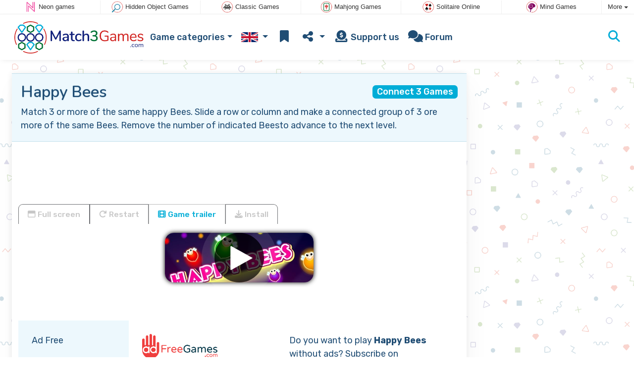

--- FILE ---
content_type: text/html; charset=utf-8
request_url: https://www.match3.co.uk/game/Happy+Bees
body_size: 4962
content:
<!DOCTYPE html>
<html lang="en">
<head>
	<title>Happy Bees online: Play online for free</title>
	<meta charset="utf-8">
	<meta name="author" content="Zygomatic">
	<!-- Programming by WebGear, webgear.nl -->
	<meta name="viewport" content="width=device-width, initial-scale=1, viewport-fit=cover">
	<link rel="preconnect" href="https://cdnjs.cloudflare.com">
	<link rel="preconnect" href="https://www.googleanalytics.com">
	<link rel="preconnect" href="https://ad-delivery.net">
	<link rel="preconnect" href="https://ade.googlesyndication.com">
	<link rel="preconnect" href="https://adservice.google.com">
	<link rel="preconnect" href="https://googleads.g.doubleclick.net">
	<link rel="preconnect" href="https://pagead2.googlesyndication.com">
	<link rel="preconnect" href="https://portal.cdn.yollamedia.com">
	<link rel="preconnect" href="https://tpc.googlesyndication.com">
	<meta name="description" content="Play Happy Bees for free, match 3 or more of the same happy Bees. Slide a row or column and make a connected group of 3 ore more of the same Bees. Remove the number of indicated Beesto advance to the next level. A Connect 3 Games game.">
	<meta property="og:title" content="Happy Bees">
	<meta property="og:site_name" content="Match 3 games">
	<meta property="fb:admins" content="100000467987212">
	<meta property="og:description" content="Play Happy Bees for free, match 3 or more of the same happy Bees. Slide a row or column and make a connected group of 3 ore more of the same Bees. Remove the number of indicated Beesto advance to the next level. A Connect 3 Games game.">
	<meta property="og:type" content="game">
	<meta property="og:image" content="https://www.match3.co.uk/uploaded/game/screenshot/happybees800x480.webp">
	<meta property="twitter:card" content="summary">
	<meta property="twitter:site" content="@Match3_Games">
	<meta property="twitter:site:id" content="2968005431">
	<meta property="twitter:title" content="Match 3 Games">
	<meta property="og:url" content="https://www.match3.co.uk/game/Happy+Bees">
	<link rel="alternate" hreflang="en" href="https://www.match3games.com/game/Happy+Bees">
	<link rel="alternate" hreflang="en-gb" href="https://www.match3.co.uk/game/Happy+Bees">
	<link rel="alternate" hreflang="nl" href="https://www.match3spellen.nl/spel/Happy+Bees">
	<link rel="alternate" hreflang="de" href="https://www.3gewinntspiele.com/spiel/Happy+Bees">
	<link rel="alternate" hreflang="es" href="https://www.tresenraya.com/juego/Happy+Bees">
	<link rel="canonical" href="https://www.match3.co.uk/game/Happy+Bees">
		<link rel="preconnect" href="https://fonts.googleapis.com">
	<link rel="preconnect" href="https://fonts.gstatic.com" crossorigin>
	<link href="https://fonts.googleapis.com/css2?family=Nunito:wght@600&family=Rubik:wght@300;400;500;600;700&display=swap" rel="stylesheet">	<link rel="stylesheet" href="/css/?v=3.5.2">
	<link rel="stylesheet" href="/css/game.min.css?v=3.5.2">
	<style>

	.embed-game::before {
  		background-image: url(/uploaded/game/screenshot/happybees800x480.webp);
	}

	#div6971466996b3f { 
		overflow: hidden;
		text-align: center;
		width: 160px;
		height: 600px;
		display: none; 
	}

	@media (min-width: 992px) {
		#div6971466996b3f {
			margin-left: 15px;
			flex: 0 160px;
			display: initial;
			position: sticky;
			top: 105px;
		}
	}

	@media (min-width: 1200px) {
		#div6971466996b3f {
			flex: 0 300px;
		}
	}

	@media (max-height:780px) {
		#div6971466996b3f {
			top: 1em;
		}
	}

	</style>
	<script defer src="/js/?v=3.5.2"></script>
	<script defer src="/js/?v=3.5.2&amp;static"></script>
	<script defer src="/js/jquery.raty-fa.min.js?v=3.5.2"></script>
	<script defer src="/js/Game.min.js?v=3.5.2"></script>
	<script type="application/ld+json">{"@context":"https://schema.org","@type":"WebApplication","name":"Happy Bees","browserRequirements":"Requires HTML5 support","isFamilyFriendly":true,"operatingSystem":"any","applicationCategory":"Game","applicationSubCategory":"Connect 3 Games","image":"https://www.match3.co.uk/uploaded/game/thumb/happybees300200.webp","description":"Match 3 or more of the same happy Bees. Slide a row or column and make a connected group of 3 ore more of the same Bees. Remove the number of indicated Beesto advance to the next level.","url":"https://www.match3.co.uk/game/Happy+Bees","aggregateRating":{"@type":"AggregateRating","ratingValue":4,"ratingCount":42,"worstRating":0,"bestRating":5},"offers":{"@type":"Offer","category":"free","price":0,"priceCurrency":"USD"}}</script>
</head>
<body class="game" data-showad="true" data-gamename="Happy Bees" data-hiscore-id="Happy Bees" data-gameid="433" data-gamesize="800x480" data-gameurl="https://cdn.htmlgames.com/HappyBees/index.html?npa=1" data-sha1="433_f55bce6a59b48bd5bd58035e775d102606e0a91e">

<div id="zygomaticBar"><div><a href="https://www.neongames.co.uk" title="Neon games" target="zygomatic"><i class="neon"></i> <span>Neon games</span></a></div><div><a href="https://www.hiddenobjectgames.co.uk" title="Hidden Object Games" target="zygomatic"><i class="hidden-objects"></i> <span>Hidden Object Games</span></a></div><div><a href="https://www.classicgame.co.uk" title="Classic Games" target="zygomatic"><i class="classic"></i> <span>Classic Games</span></a></div><div><a href="https://www.mahjong.co.uk" title="Mahjong Games" target="zygomatic"><i class="mahjong"></i> <span>Mahjong Games</span></a></div><div><a href="https://www.solitaire.co.uk" title="Solitaire and Card games" target="zygomatic"><i class="cardgame"></i> <span>Solitaire Online</span></a></div><div><a href="https://www.brain-games.co.uk" title="Mind and Brain games" target="zygomatic"><i class="mind"></i> <span>Mind Games</span></a></div><div class="more"><i></i>More <span class="caret"></span><ul class="dropdownMenu"><li><a href="https://www.actiongames.co.uk" title="Action Games" target="zygomatic"><i class="action"></i> Action Games</a></li><li><a href="https://www.adfreegames.co.uk/?gclid=zygobar-match3.co.uk" title="Ad Free Games" target="zygomatic"><i class="free"></i> Ad Free Games</a></li><li><a href="https://www.bubbleshootergames.co.uk" title="Bubble Shooter Games" target="zygomatic"><i class="bubbleshooter"></i> Bubble Shooter Games</a></li><li><a href="https://www.puzzlegames.co.uk" title="Puzzle Games" target="zygomatic"><i class="puzzle"></i> Puzzle Games</a></li><li><a href="https://games.zygomatic.com/" title="Games forum" target="zygomatic"><i class="zygogames"></i> Games forum</a></li></ul></div></div>
	<div id="preloader" style="position:fixed;inset:0;z-index:9999;background-color:#fff"><div><span></span><span></span></div></div>
	<div id="siteMenu" class="navbar navbar-expand-lg navbar-box-shadow">
		<form id="searchForm" class="navbar-search ps-3 bg-light" action="/search/" method="get">
			<div class="input-group">
				<span class="input-group-text">
					<i class="fas fa-lg fa-search"></i>
				</span>
				<input name="q" autocomplete="off" class="form-control form-control-xl" type="search" placeholder="Search site">
				<button class="btn btn-outline-secondary" type="submit">Ok</button>
			</div>
			<div>
				<button type="button" class="close btn" data-toggle="search"><i class="fas fa-xmark"></i></button>
			</div>
			<div class="results"></div>
		</form>
        <div class="container">
			<a class="order-1 navbar-brand" href="/"><img src="/pics/logo-navbar-en.png" alt="Match 3 games" title="Match 3 games"></a>
			<button class="navbar-toggler" type="button" data-bs-toggle="offcanvas" data-bs-target="#primaryMenu" title="Toggle menu">
            <span class="navbar-toggler-icon"></span>
         </button>

				<div class="order-2 ml-lg-auto">
					<div class="navbar-tool"><a class="navbar-tool-icon-box" href="#" data-toggle="search" title="Search site"><i class="fas fa-lg fa-search"></i></a></div>
				</div>
          <div class="offcanvas offcanvas-start order-1" tabindex="-1" id="primaryMenu">
				<div class="offcanvas-header">
					<h5 class="offcanvas-title">Menu</h5>
					<button type="button" class="btn-close" data-bs-dismiss="offcanvas" aria-label="Close"></button>
				</div>
				<div class="offcanvas-body">
				<!-- Menu-->
				<ul class="navbar-nav">
					<li class="nav-item dropdown"><a class="nav-link dropdown-toggle" href="#" data-bs-toggle="dropdown">Game categories</a>
						<ul class="dropdown-menu"><li><a class="dropdown-item" href="/Match+3+Games">Match 3 Games</a></li><li><a class="dropdown-item" href="/Bejeweled+Games">Bejeweled Games</a></li><li><a class="dropdown-item" href="/Collapse+Games">Collapse Games</a></li><li><a class="dropdown-item" href="/Drop+Match">Drop Match</a></li><li><a class="dropdown-item" href="/Triple+Match">Triple Match</a></li><li><a class="dropdown-item active" href="/Connect+3+Games">Connect 3 Games</a></li><li><a class="dropdown-item" href="/Match+2">Match 2</a></li>
						<li><a class="dropdown-item" href="https://www.bubbleshootergames.co.uk/Bubble+Shooter">Bubble Shooter Games</a></li><li><a class="dropdown-item" href="https://www.bubbleshootergames.co.uk/Zuma+Games">Zuma Games</a></li>
						</ul>
					</li>
					<li id="langDropdown" class="nav-item dropdown">
						<a class="nav-link dropdown-toggle" href="#" data-bs-toggle="dropdown">
						<div class="flag en-gb" title="Match 3 games"></div>
						</a>
						<div class="dropdown-menu" style="min-width:0"><a class="dropdown-item" href="https://www.match3games.com" title="Match 3 games"><div class="flag us" title="Match 3 games"></div></a><a class="dropdown-item" href="https://www.match3spellen.nl" title="Match 3 spellen"><div class="flag nl" title="Match 3 spellen"></div></a><a class="dropdown-item" href="https://www.3gewinntspiele.com" title="3 Gewinnt Spiele"><div class="flag de" title="3 Gewinnt Spiele"></div></a><a class="dropdown-item" href="https://www.tresenraya.com" title="Juegos de Tres En Raya"><div class="flag es" title="Juegos de Tres En Raya"></div></a>
						</div>
					</li>
					<li class="navbar-item">
						<a class="nav-link favorite" href="/favorites/" title="Favorites">
							<i class="fas fa-lg fa-fw fa-bookmark" id="favQty" data-qty="0"><span class="qty-circle" style="display:none">0</span></i> <span class="d-lg-none">Favorites</span>
						</a>
					</li>
					<!--share--><li class="nav-item dropdown"><a class="nav-link dropdown-toggle" href="#" data-bs-toggle="dropdown" title="Share"><i class="fas fa-lg fa-fw fa-share-nodes"></i> <span class="d-lg-none">Share</span></a>
						<ul class="dropdown-menu"><li><a target="_blank" class="dropdown-item" href="https://www.facebook.com/match3games"><i class="fab fa-fw fa-facebook-f"></i> Facebook</a></li><li><a target="_blank" class="dropdown-item" href="https://twitter.com/Match3_Games"><i class="fab fa-fw fa-x-twitter"></i> X</a></li><li><a class="dropdown-item" href="/rss/"><i class="fas fa-fw fa-rss"></i> RSS</a></li>
						</ul>
					</li><!--/share-->
					<li class="nav-item">
						<a class="nav-link" href="https://paymentlink.mollie.com/payment/HRNNxmrsKjWnanvTflSQF/" target="_blank"><i class="fas fa-lg fa-fw fa-donate"></i>&nbsp;Support us</a>
					</li>
					<li class="nav-item">
						<a class="nav-link" href="https://games.zygomatic.com/c/match-3-games" target="_blank"><i class="fa fa-lg fa-comments"></i> Forum</a>
					</li>
					<li class="d-lg-none"><hr class="dropdown-divider"></li>
					<li class="nav-item d-lg-none">
						<a class="nav-link" href="/contact/">Contact</a>
					</li>
					<li class="nav-item d-lg-none">
						<a class="nav-link" href="/privacy/">Privacy</a>
					</li>
					<li class="nav-item d-lg-none">
						<a class="nav-link" href="/about/">About</a>
					</li>
				</ul>
			</div>
		</div>
	</div>
</div>
<main>
	<div id="wrap" class="d-flex container mt-4">
		<div class="game bg-light rounded-lg box-shadow-lg pb-3">
			<div class="bg-secondary rounded-lg p-3 intro">

				<a href="/Connect%203%20Games"><span class="badge rounded-pull float-end bg-primary fs-6 mt-1">Connect 3 Games</span></a>

				<h1 class="m-0">Happy Bees</h1>
				<div class="mt-2">Match 3 or more of the same happy Bees. Slide a row or column and make a connected group of 3 ore more of the same Bees. Remove the number of indicated Beesto advance to the next level.</div>			</div>

			<div class="container">

				<div class="my-3" data-type="yad">
				<!-- Yolla ad --><div style="height:90px" class="ympb_target" data-type="desktop-leaderboard-template" data-subtype="728x90"></div><!-- /Yolla Ad -->				</div>

				<div class="btn-group btn-group-sm gameTabs" style="height:40px" role="group">
										<button id="trailerBtn" data-youtube-id="8ZfNswRK1PY" type="button" class="btn btn-outline-dark" title="Game trailer Happy Bees"><i class="fas fa-film"></i> Game trailer</button>
									</div>

				<div style="overflow:hidden"><!-- hides blurred edge of B/W BGimg -->
				<div class="embed-game" style="aspect-ratio:800 / 480">
					<div class="embed-game-item">
						<div class="sm-img center-vh" style="background-image:url(/uploaded/game/thumb/happybees300200.webp)">
							<a class="startGame" title="Start Happy Bees" href="https://cdn.htmlgames.com/HappyBees/index.html?npa=1"><div class="button play"></div></a>
						</div>
												<a href="https://www.adfreegames.co.uk/?gclid=removeadsbtn-match3games.com" class="playAdFree" target="_blank">Remove ads</a>
											</div>
				</div>
				</div>

				<div class="container">
										<div class="row">
						<div class="col-md-3 bg-secondary p-4">
							Ad Free						</div>
						<div class="col-md-4 px-4 py-2 py-md-4">
							 <a href="https://www.adfreegames.co.uk/?gclid=removeadsbtn-match3games.com" target="_blank"><img src="/pics/logo-adfreegames.png" alt="Ad Free Games" width="600" height="197" style="height:50px;width:auto"></a>
						</div>
						<div class="col-sm-5 px-4 py-2 py-md-4">
							 Do you want to play <b>Happy Bees</b> without ads? Subscribe on <a href="https://www.adfreegames.co.uk/?gclid=adfreebanner-match3games.com" target="_blank">adfreegames.co.uk</a>.						</div>
					</div>
					
					<div class="row border-top">
						<div class="col-md-3 bg-secondary p-4">
							Favorite						</div>
						<div class="col-md-4 px-4 py-2 py-md-4">
							<button class="btn btn-primary" id="favoriteBtn">
								<i class="fas fa-lg fa-bookmark"></i>
								<i class="fas fa-circle-plus fa-plusmin"></i>
								Favorite							</button>
						</div>
						<div class="col-sm-5 px-4 py-2 py-md-4" id="fav-txt">
							Click to add <b>Happy Bees</b> to your favorites.						</div>
					</div>

					<div class="row border-top">
						<div class="col-md-3 bg-secondary p-4">
							Rating						</div>
						<div class="col-md-4 px-4 py-2 py-md-4">
						<div class="star-rating" id="rating"></div>                    	</div>

						<div class="col-md-5 px-4 py-2 py-md-4" id="rating-msg">
						Current rating: <strong>4.0</strong> out of 42 votes.                        </div>
					</div>

										<div class="row border-top">
						<div class="col-md-3 bg-secondary p-4">
							Highscore						</div>
						<div class="col-md-4 px-4 py-2 py-md-4" id="hiscore">
							&mdash;
						</div>
						<div class="col-md-5 px-4 py-2 py-md-4">
							<a id="hiscores" href="/hiscores.php?game=Happy+Bees">View all highscores</a>
						</div>
					</div>
					
					<div class="row border-top">
						<div class="col-md-3 bg-secondary p-4">
							Popularity						</div>
						<div class="col-md-4 px-4 py-2 py-md-4">
							<b>10.030</b>
						</div>
						<div class="col-md-4 px-4 py-2 py-md-4">
							<b>Happy Bees</b> has been played 10.030 times.						</div>
					</div>

										<div class="row border-top">
						<div class="col-md-3 bg-secondary p-4">
							Tags &amp; Categories						</div>
						<div class="col-md-9 py-3 py-md-4">
							<div class="tags"><a title="Connect 3 Games" href="/Connect+3+Games"><span class="badge rounded-pill bg-primary">Connect 3 Games</span></a> <a title="Portrait oriented match 3 games" href="/search/?orientation=landscape"><span class="badge badge-orientation landscape">Landscape</span></a></div>						</div>
					</div>
					
										<div class="row border-top">
						<div class="col-md-3 bg-secondary p-4">
							Related games						</div>
						<div class="col-md-9 pt-4">
							<div class="cs-carousel">
								<div class="cs-carousel-inner" data-carousel-options="{&quot;items&quot;:2, &quot;gutter&quot;:15, &quot;autoplay&quot;:true, &quot;controls&quot;:false, &quot;nav&quot;:true, &quot;responsive&quot;: {&quot;768&quot;:{&quot;items&quot;:3}, &quot;1200&quot;:{&quot;items&quot;:3}}}">
								<div><div class="card card-curved-body box-shadow card-slide"><a href="/game/The+Travel+Puzzle"><div class="card-slide-inner"><img class="card-img" width="300" height="200" src="/uploaded/game/thumb/thetravelpuzzle300200.webp" alt="The Travel Puzzle" title="The Travel Puzzle"><span class="name">The Travel Puzzle</span><div class="card-body">Travel around the world and remove all bricks.</div></div></a></div></div><div><div class="card card-curved-body box-shadow card-slide"><a href="/game/Mysterious+Pirate+Jewels"><div class="card-slide-inner"><img class="card-img" width="300" height="200" src="/uploaded/game/thumb/mysteriouspiratejewels300200.webp" alt="Mysterious Pirate Jewels" title="Mysterious Pirate Jewels"><span class="name">Mysterious Pirate Jewels</span><div class="card-body">Help the Pirates in this Connect 3 game.</div></div></a></div></div><div><div class="card card-curved-body box-shadow card-slide"><a href="/game/Mysterious+Pirate+Jewels+2"><div class="card-slide-inner"><img class="card-img" width="300" height="200" src="/uploaded/game/thumb/mysteriouspiratejewels2300200.webp" alt="Mysterious Pirate Jewels 2" title="Mysterious Pirate Jewels 2"><span class="name">Mysterious Pirate Jewels 2</span><div class="tags"><span class="badge badge-newlevels">New levels</span></div><div class="card-body">Help the Pirates in this Connect 3 game with 45 new levels.</div></div></a></div></div><div><div class="card card-curved-body box-shadow card-slide"><a href="/game/Plushy+Animals"><div class="card-slide-inner"><img class="card-img" width="300" height="200" src="/uploaded/game/thumb/plushyanimals300200.webp" alt="Plushy Animals" title="Plushy Animals"><span class="name">Plushy Animals</span><div class="card-body">Connect 3 or more of the same plushy animals to remove them.</div></div></a></div></div>								</div>
							</div>
						</div>
					</div>
					
									</div>
			</div>
		</div><!-- /.game -->

		<div id="div6971466996b3f" data-type="yad" data-orientation="portrait">
			<!-- Yolla ad -->
				<div class="ympb_zyglo" style="height:600px">
					<div class="ympb_group" data-adwidth="300">
						<div class="ympb_target" data-type="desktop-medrec-template" data-subtype="300x250,300x600"></div>
					</div>
					<div class="ympb_group" data-adwidth="160-299">
						<div class="ympb_target" data-type="desktop-medrec-template" data-subtype="160x600"></div>
					</div>
				</div>
				<!-- /Yolla Ad -->		</div>

	</div><!--/#wrap.container-->

	<div class="container my-4" data-type="yad">
		<!-- Yolla ad -->
					<div style="height:250px" class="ympb_zyglo">
						<div class="ympb_group" data-adwidth="300-727">
							<div class="ympb_target" data-type="desktop-medrec-template" data-subtype="300x250"></div>
						</div>
						<div class="ympb_group" data-adwidth="728-969">
							<div class="ympb_target" data-type="desktop-leaderboard-template" data-subtype="728x90"></div>
						</div>
						<div class="ympb_group" data-adwidth="970">
							<div class="ympb_target" data-type="desktop-leaderboard-template" data-subtype="970x250,728x90"></div>
						</div>
					</div><!-- /Yolla Ad -->	</div>

</main>



	<a class="btn-scroll-top" href="#top" title="↑" data-scroll=""><span class="btn-scroll-top-tooltip text-muted font-size-sm me-2">Top</span><i class="btn-scroll-top-icon fas fa-chevron-up"></i></a>

	<footer class="footer">
		<div class="d-none d-lg-block">
			<a href="/contact/">Contact</a>
			<a href="/privacy/">Privacy</a>
			<a href="/about/">About</a>
		</div>
		<div class="mx-auto mx-lg-0">
			Made with <i class="far fa-heart heart"></i> by <a href="https://www.neongames.com/" target="_blank">NeonGames</a> &copy;&nbsp;2026
		</div>
	</footer>
<script defer src="https://portal.cdn.yollamedia.com/storage/tag/ps6f16d33ba75b18b0ba23f3f9887a8c31ee04716d.js"></script>

			<script async src="https://www.googletagmanager.com/gtag/js?id=G-1Y809FZV4J"></script>
			<script>
				window.dataLayer = window.dataLayer || [];
				function gtag(){dataLayer.push(arguments);}
				gtag('js', new Date());
				gtag('config', 'G-1Y809FZV4J', { 'anonymize_ip': true });
				//gtag('config', 'G-EEVC3YGMWW');
			</script>
<div id="favAnim"><i class="fas fa-lg fa-bookmark"></i></div>
</body>
</html>


--- FILE ---
content_type: application/javascript; charset=utf-8
request_url: https://www.match3.co.uk/js/?v=3.5.2
body_size: 365
content:
/****************************/
/* Copyright 2026 Zygomatic */
/* https://www.zygomatic.nl */
/****************************/

const ZMprops = {"gameUrl":"game","debug":false,"version":"3.5.2","lang":"en","words":{"1020":"en","3508":"Adblocker detected","3509":"Please consider supporting us: disable your ad blocker on this website or pay a subscription fee for our games without ads on <a href=\"https:\/\/www.adfreegames.co.uk\/?gclid=adblockdetect-match3games.com\">adfreegames.co.uk<\/a>. Thanks!","4012":"Highscores for #1","4013":"Close","4028":"Full screen","4030":"Restart","4037":"Click to add #1 to your favorites.","4038":"Click to remove #1 from your favorites.","4051":"Read more","4052":"Read less","4055":"www.adfreegames.co.uk\/?gclid=removeadsbtn-match3games.com","4056":"Remove ads","4142":"Game trailer","4144":"Do you want to play #1 without ads? Subscribe on <a href=\"https:\/\/www.adfreegames.co.uk\/?gclid=adfreebanner-match3games.com\" target=\"_blank\">adfreegames.co.uk<\/a>.","4174":"Install","4175":"Install this game as app","4307":"Your message has been sent!"},"siteName":"Match3.co.uk","googleAnalytics":"G-1Y809FZV4J"};